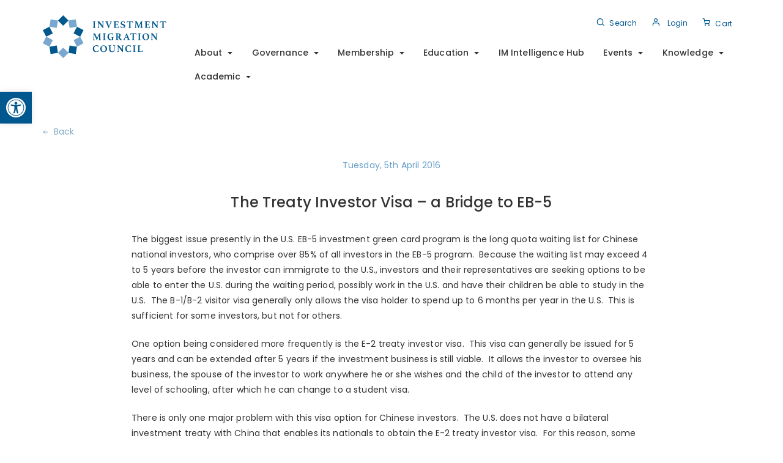

--- FILE ---
content_type: text/html; charset=utf-8
request_url: https://www.google.com/recaptcha/api2/anchor?ar=1&k=6Lc247IZAAAAAMQnElZ4LJgX_6F8EIT-2x8A7sxK&co=aHR0cHM6Ly9pbnZlc3RtZW50bWlncmF0aW9uLm9yZzo0NDM.&hl=en&v=PoyoqOPhxBO7pBk68S4YbpHZ&theme=light&size=normal&anchor-ms=20000&execute-ms=30000&cb=a6ncxgfgtles
body_size: 49375
content:
<!DOCTYPE HTML><html dir="ltr" lang="en"><head><meta http-equiv="Content-Type" content="text/html; charset=UTF-8">
<meta http-equiv="X-UA-Compatible" content="IE=edge">
<title>reCAPTCHA</title>
<style type="text/css">
/* cyrillic-ext */
@font-face {
  font-family: 'Roboto';
  font-style: normal;
  font-weight: 400;
  font-stretch: 100%;
  src: url(//fonts.gstatic.com/s/roboto/v48/KFO7CnqEu92Fr1ME7kSn66aGLdTylUAMa3GUBHMdazTgWw.woff2) format('woff2');
  unicode-range: U+0460-052F, U+1C80-1C8A, U+20B4, U+2DE0-2DFF, U+A640-A69F, U+FE2E-FE2F;
}
/* cyrillic */
@font-face {
  font-family: 'Roboto';
  font-style: normal;
  font-weight: 400;
  font-stretch: 100%;
  src: url(//fonts.gstatic.com/s/roboto/v48/KFO7CnqEu92Fr1ME7kSn66aGLdTylUAMa3iUBHMdazTgWw.woff2) format('woff2');
  unicode-range: U+0301, U+0400-045F, U+0490-0491, U+04B0-04B1, U+2116;
}
/* greek-ext */
@font-face {
  font-family: 'Roboto';
  font-style: normal;
  font-weight: 400;
  font-stretch: 100%;
  src: url(//fonts.gstatic.com/s/roboto/v48/KFO7CnqEu92Fr1ME7kSn66aGLdTylUAMa3CUBHMdazTgWw.woff2) format('woff2');
  unicode-range: U+1F00-1FFF;
}
/* greek */
@font-face {
  font-family: 'Roboto';
  font-style: normal;
  font-weight: 400;
  font-stretch: 100%;
  src: url(//fonts.gstatic.com/s/roboto/v48/KFO7CnqEu92Fr1ME7kSn66aGLdTylUAMa3-UBHMdazTgWw.woff2) format('woff2');
  unicode-range: U+0370-0377, U+037A-037F, U+0384-038A, U+038C, U+038E-03A1, U+03A3-03FF;
}
/* math */
@font-face {
  font-family: 'Roboto';
  font-style: normal;
  font-weight: 400;
  font-stretch: 100%;
  src: url(//fonts.gstatic.com/s/roboto/v48/KFO7CnqEu92Fr1ME7kSn66aGLdTylUAMawCUBHMdazTgWw.woff2) format('woff2');
  unicode-range: U+0302-0303, U+0305, U+0307-0308, U+0310, U+0312, U+0315, U+031A, U+0326-0327, U+032C, U+032F-0330, U+0332-0333, U+0338, U+033A, U+0346, U+034D, U+0391-03A1, U+03A3-03A9, U+03B1-03C9, U+03D1, U+03D5-03D6, U+03F0-03F1, U+03F4-03F5, U+2016-2017, U+2034-2038, U+203C, U+2040, U+2043, U+2047, U+2050, U+2057, U+205F, U+2070-2071, U+2074-208E, U+2090-209C, U+20D0-20DC, U+20E1, U+20E5-20EF, U+2100-2112, U+2114-2115, U+2117-2121, U+2123-214F, U+2190, U+2192, U+2194-21AE, U+21B0-21E5, U+21F1-21F2, U+21F4-2211, U+2213-2214, U+2216-22FF, U+2308-230B, U+2310, U+2319, U+231C-2321, U+2336-237A, U+237C, U+2395, U+239B-23B7, U+23D0, U+23DC-23E1, U+2474-2475, U+25AF, U+25B3, U+25B7, U+25BD, U+25C1, U+25CA, U+25CC, U+25FB, U+266D-266F, U+27C0-27FF, U+2900-2AFF, U+2B0E-2B11, U+2B30-2B4C, U+2BFE, U+3030, U+FF5B, U+FF5D, U+1D400-1D7FF, U+1EE00-1EEFF;
}
/* symbols */
@font-face {
  font-family: 'Roboto';
  font-style: normal;
  font-weight: 400;
  font-stretch: 100%;
  src: url(//fonts.gstatic.com/s/roboto/v48/KFO7CnqEu92Fr1ME7kSn66aGLdTylUAMaxKUBHMdazTgWw.woff2) format('woff2');
  unicode-range: U+0001-000C, U+000E-001F, U+007F-009F, U+20DD-20E0, U+20E2-20E4, U+2150-218F, U+2190, U+2192, U+2194-2199, U+21AF, U+21E6-21F0, U+21F3, U+2218-2219, U+2299, U+22C4-22C6, U+2300-243F, U+2440-244A, U+2460-24FF, U+25A0-27BF, U+2800-28FF, U+2921-2922, U+2981, U+29BF, U+29EB, U+2B00-2BFF, U+4DC0-4DFF, U+FFF9-FFFB, U+10140-1018E, U+10190-1019C, U+101A0, U+101D0-101FD, U+102E0-102FB, U+10E60-10E7E, U+1D2C0-1D2D3, U+1D2E0-1D37F, U+1F000-1F0FF, U+1F100-1F1AD, U+1F1E6-1F1FF, U+1F30D-1F30F, U+1F315, U+1F31C, U+1F31E, U+1F320-1F32C, U+1F336, U+1F378, U+1F37D, U+1F382, U+1F393-1F39F, U+1F3A7-1F3A8, U+1F3AC-1F3AF, U+1F3C2, U+1F3C4-1F3C6, U+1F3CA-1F3CE, U+1F3D4-1F3E0, U+1F3ED, U+1F3F1-1F3F3, U+1F3F5-1F3F7, U+1F408, U+1F415, U+1F41F, U+1F426, U+1F43F, U+1F441-1F442, U+1F444, U+1F446-1F449, U+1F44C-1F44E, U+1F453, U+1F46A, U+1F47D, U+1F4A3, U+1F4B0, U+1F4B3, U+1F4B9, U+1F4BB, U+1F4BF, U+1F4C8-1F4CB, U+1F4D6, U+1F4DA, U+1F4DF, U+1F4E3-1F4E6, U+1F4EA-1F4ED, U+1F4F7, U+1F4F9-1F4FB, U+1F4FD-1F4FE, U+1F503, U+1F507-1F50B, U+1F50D, U+1F512-1F513, U+1F53E-1F54A, U+1F54F-1F5FA, U+1F610, U+1F650-1F67F, U+1F687, U+1F68D, U+1F691, U+1F694, U+1F698, U+1F6AD, U+1F6B2, U+1F6B9-1F6BA, U+1F6BC, U+1F6C6-1F6CF, U+1F6D3-1F6D7, U+1F6E0-1F6EA, U+1F6F0-1F6F3, U+1F6F7-1F6FC, U+1F700-1F7FF, U+1F800-1F80B, U+1F810-1F847, U+1F850-1F859, U+1F860-1F887, U+1F890-1F8AD, U+1F8B0-1F8BB, U+1F8C0-1F8C1, U+1F900-1F90B, U+1F93B, U+1F946, U+1F984, U+1F996, U+1F9E9, U+1FA00-1FA6F, U+1FA70-1FA7C, U+1FA80-1FA89, U+1FA8F-1FAC6, U+1FACE-1FADC, U+1FADF-1FAE9, U+1FAF0-1FAF8, U+1FB00-1FBFF;
}
/* vietnamese */
@font-face {
  font-family: 'Roboto';
  font-style: normal;
  font-weight: 400;
  font-stretch: 100%;
  src: url(//fonts.gstatic.com/s/roboto/v48/KFO7CnqEu92Fr1ME7kSn66aGLdTylUAMa3OUBHMdazTgWw.woff2) format('woff2');
  unicode-range: U+0102-0103, U+0110-0111, U+0128-0129, U+0168-0169, U+01A0-01A1, U+01AF-01B0, U+0300-0301, U+0303-0304, U+0308-0309, U+0323, U+0329, U+1EA0-1EF9, U+20AB;
}
/* latin-ext */
@font-face {
  font-family: 'Roboto';
  font-style: normal;
  font-weight: 400;
  font-stretch: 100%;
  src: url(//fonts.gstatic.com/s/roboto/v48/KFO7CnqEu92Fr1ME7kSn66aGLdTylUAMa3KUBHMdazTgWw.woff2) format('woff2');
  unicode-range: U+0100-02BA, U+02BD-02C5, U+02C7-02CC, U+02CE-02D7, U+02DD-02FF, U+0304, U+0308, U+0329, U+1D00-1DBF, U+1E00-1E9F, U+1EF2-1EFF, U+2020, U+20A0-20AB, U+20AD-20C0, U+2113, U+2C60-2C7F, U+A720-A7FF;
}
/* latin */
@font-face {
  font-family: 'Roboto';
  font-style: normal;
  font-weight: 400;
  font-stretch: 100%;
  src: url(//fonts.gstatic.com/s/roboto/v48/KFO7CnqEu92Fr1ME7kSn66aGLdTylUAMa3yUBHMdazQ.woff2) format('woff2');
  unicode-range: U+0000-00FF, U+0131, U+0152-0153, U+02BB-02BC, U+02C6, U+02DA, U+02DC, U+0304, U+0308, U+0329, U+2000-206F, U+20AC, U+2122, U+2191, U+2193, U+2212, U+2215, U+FEFF, U+FFFD;
}
/* cyrillic-ext */
@font-face {
  font-family: 'Roboto';
  font-style: normal;
  font-weight: 500;
  font-stretch: 100%;
  src: url(//fonts.gstatic.com/s/roboto/v48/KFO7CnqEu92Fr1ME7kSn66aGLdTylUAMa3GUBHMdazTgWw.woff2) format('woff2');
  unicode-range: U+0460-052F, U+1C80-1C8A, U+20B4, U+2DE0-2DFF, U+A640-A69F, U+FE2E-FE2F;
}
/* cyrillic */
@font-face {
  font-family: 'Roboto';
  font-style: normal;
  font-weight: 500;
  font-stretch: 100%;
  src: url(//fonts.gstatic.com/s/roboto/v48/KFO7CnqEu92Fr1ME7kSn66aGLdTylUAMa3iUBHMdazTgWw.woff2) format('woff2');
  unicode-range: U+0301, U+0400-045F, U+0490-0491, U+04B0-04B1, U+2116;
}
/* greek-ext */
@font-face {
  font-family: 'Roboto';
  font-style: normal;
  font-weight: 500;
  font-stretch: 100%;
  src: url(//fonts.gstatic.com/s/roboto/v48/KFO7CnqEu92Fr1ME7kSn66aGLdTylUAMa3CUBHMdazTgWw.woff2) format('woff2');
  unicode-range: U+1F00-1FFF;
}
/* greek */
@font-face {
  font-family: 'Roboto';
  font-style: normal;
  font-weight: 500;
  font-stretch: 100%;
  src: url(//fonts.gstatic.com/s/roboto/v48/KFO7CnqEu92Fr1ME7kSn66aGLdTylUAMa3-UBHMdazTgWw.woff2) format('woff2');
  unicode-range: U+0370-0377, U+037A-037F, U+0384-038A, U+038C, U+038E-03A1, U+03A3-03FF;
}
/* math */
@font-face {
  font-family: 'Roboto';
  font-style: normal;
  font-weight: 500;
  font-stretch: 100%;
  src: url(//fonts.gstatic.com/s/roboto/v48/KFO7CnqEu92Fr1ME7kSn66aGLdTylUAMawCUBHMdazTgWw.woff2) format('woff2');
  unicode-range: U+0302-0303, U+0305, U+0307-0308, U+0310, U+0312, U+0315, U+031A, U+0326-0327, U+032C, U+032F-0330, U+0332-0333, U+0338, U+033A, U+0346, U+034D, U+0391-03A1, U+03A3-03A9, U+03B1-03C9, U+03D1, U+03D5-03D6, U+03F0-03F1, U+03F4-03F5, U+2016-2017, U+2034-2038, U+203C, U+2040, U+2043, U+2047, U+2050, U+2057, U+205F, U+2070-2071, U+2074-208E, U+2090-209C, U+20D0-20DC, U+20E1, U+20E5-20EF, U+2100-2112, U+2114-2115, U+2117-2121, U+2123-214F, U+2190, U+2192, U+2194-21AE, U+21B0-21E5, U+21F1-21F2, U+21F4-2211, U+2213-2214, U+2216-22FF, U+2308-230B, U+2310, U+2319, U+231C-2321, U+2336-237A, U+237C, U+2395, U+239B-23B7, U+23D0, U+23DC-23E1, U+2474-2475, U+25AF, U+25B3, U+25B7, U+25BD, U+25C1, U+25CA, U+25CC, U+25FB, U+266D-266F, U+27C0-27FF, U+2900-2AFF, U+2B0E-2B11, U+2B30-2B4C, U+2BFE, U+3030, U+FF5B, U+FF5D, U+1D400-1D7FF, U+1EE00-1EEFF;
}
/* symbols */
@font-face {
  font-family: 'Roboto';
  font-style: normal;
  font-weight: 500;
  font-stretch: 100%;
  src: url(//fonts.gstatic.com/s/roboto/v48/KFO7CnqEu92Fr1ME7kSn66aGLdTylUAMaxKUBHMdazTgWw.woff2) format('woff2');
  unicode-range: U+0001-000C, U+000E-001F, U+007F-009F, U+20DD-20E0, U+20E2-20E4, U+2150-218F, U+2190, U+2192, U+2194-2199, U+21AF, U+21E6-21F0, U+21F3, U+2218-2219, U+2299, U+22C4-22C6, U+2300-243F, U+2440-244A, U+2460-24FF, U+25A0-27BF, U+2800-28FF, U+2921-2922, U+2981, U+29BF, U+29EB, U+2B00-2BFF, U+4DC0-4DFF, U+FFF9-FFFB, U+10140-1018E, U+10190-1019C, U+101A0, U+101D0-101FD, U+102E0-102FB, U+10E60-10E7E, U+1D2C0-1D2D3, U+1D2E0-1D37F, U+1F000-1F0FF, U+1F100-1F1AD, U+1F1E6-1F1FF, U+1F30D-1F30F, U+1F315, U+1F31C, U+1F31E, U+1F320-1F32C, U+1F336, U+1F378, U+1F37D, U+1F382, U+1F393-1F39F, U+1F3A7-1F3A8, U+1F3AC-1F3AF, U+1F3C2, U+1F3C4-1F3C6, U+1F3CA-1F3CE, U+1F3D4-1F3E0, U+1F3ED, U+1F3F1-1F3F3, U+1F3F5-1F3F7, U+1F408, U+1F415, U+1F41F, U+1F426, U+1F43F, U+1F441-1F442, U+1F444, U+1F446-1F449, U+1F44C-1F44E, U+1F453, U+1F46A, U+1F47D, U+1F4A3, U+1F4B0, U+1F4B3, U+1F4B9, U+1F4BB, U+1F4BF, U+1F4C8-1F4CB, U+1F4D6, U+1F4DA, U+1F4DF, U+1F4E3-1F4E6, U+1F4EA-1F4ED, U+1F4F7, U+1F4F9-1F4FB, U+1F4FD-1F4FE, U+1F503, U+1F507-1F50B, U+1F50D, U+1F512-1F513, U+1F53E-1F54A, U+1F54F-1F5FA, U+1F610, U+1F650-1F67F, U+1F687, U+1F68D, U+1F691, U+1F694, U+1F698, U+1F6AD, U+1F6B2, U+1F6B9-1F6BA, U+1F6BC, U+1F6C6-1F6CF, U+1F6D3-1F6D7, U+1F6E0-1F6EA, U+1F6F0-1F6F3, U+1F6F7-1F6FC, U+1F700-1F7FF, U+1F800-1F80B, U+1F810-1F847, U+1F850-1F859, U+1F860-1F887, U+1F890-1F8AD, U+1F8B0-1F8BB, U+1F8C0-1F8C1, U+1F900-1F90B, U+1F93B, U+1F946, U+1F984, U+1F996, U+1F9E9, U+1FA00-1FA6F, U+1FA70-1FA7C, U+1FA80-1FA89, U+1FA8F-1FAC6, U+1FACE-1FADC, U+1FADF-1FAE9, U+1FAF0-1FAF8, U+1FB00-1FBFF;
}
/* vietnamese */
@font-face {
  font-family: 'Roboto';
  font-style: normal;
  font-weight: 500;
  font-stretch: 100%;
  src: url(//fonts.gstatic.com/s/roboto/v48/KFO7CnqEu92Fr1ME7kSn66aGLdTylUAMa3OUBHMdazTgWw.woff2) format('woff2');
  unicode-range: U+0102-0103, U+0110-0111, U+0128-0129, U+0168-0169, U+01A0-01A1, U+01AF-01B0, U+0300-0301, U+0303-0304, U+0308-0309, U+0323, U+0329, U+1EA0-1EF9, U+20AB;
}
/* latin-ext */
@font-face {
  font-family: 'Roboto';
  font-style: normal;
  font-weight: 500;
  font-stretch: 100%;
  src: url(//fonts.gstatic.com/s/roboto/v48/KFO7CnqEu92Fr1ME7kSn66aGLdTylUAMa3KUBHMdazTgWw.woff2) format('woff2');
  unicode-range: U+0100-02BA, U+02BD-02C5, U+02C7-02CC, U+02CE-02D7, U+02DD-02FF, U+0304, U+0308, U+0329, U+1D00-1DBF, U+1E00-1E9F, U+1EF2-1EFF, U+2020, U+20A0-20AB, U+20AD-20C0, U+2113, U+2C60-2C7F, U+A720-A7FF;
}
/* latin */
@font-face {
  font-family: 'Roboto';
  font-style: normal;
  font-weight: 500;
  font-stretch: 100%;
  src: url(//fonts.gstatic.com/s/roboto/v48/KFO7CnqEu92Fr1ME7kSn66aGLdTylUAMa3yUBHMdazQ.woff2) format('woff2');
  unicode-range: U+0000-00FF, U+0131, U+0152-0153, U+02BB-02BC, U+02C6, U+02DA, U+02DC, U+0304, U+0308, U+0329, U+2000-206F, U+20AC, U+2122, U+2191, U+2193, U+2212, U+2215, U+FEFF, U+FFFD;
}
/* cyrillic-ext */
@font-face {
  font-family: 'Roboto';
  font-style: normal;
  font-weight: 900;
  font-stretch: 100%;
  src: url(//fonts.gstatic.com/s/roboto/v48/KFO7CnqEu92Fr1ME7kSn66aGLdTylUAMa3GUBHMdazTgWw.woff2) format('woff2');
  unicode-range: U+0460-052F, U+1C80-1C8A, U+20B4, U+2DE0-2DFF, U+A640-A69F, U+FE2E-FE2F;
}
/* cyrillic */
@font-face {
  font-family: 'Roboto';
  font-style: normal;
  font-weight: 900;
  font-stretch: 100%;
  src: url(//fonts.gstatic.com/s/roboto/v48/KFO7CnqEu92Fr1ME7kSn66aGLdTylUAMa3iUBHMdazTgWw.woff2) format('woff2');
  unicode-range: U+0301, U+0400-045F, U+0490-0491, U+04B0-04B1, U+2116;
}
/* greek-ext */
@font-face {
  font-family: 'Roboto';
  font-style: normal;
  font-weight: 900;
  font-stretch: 100%;
  src: url(//fonts.gstatic.com/s/roboto/v48/KFO7CnqEu92Fr1ME7kSn66aGLdTylUAMa3CUBHMdazTgWw.woff2) format('woff2');
  unicode-range: U+1F00-1FFF;
}
/* greek */
@font-face {
  font-family: 'Roboto';
  font-style: normal;
  font-weight: 900;
  font-stretch: 100%;
  src: url(//fonts.gstatic.com/s/roboto/v48/KFO7CnqEu92Fr1ME7kSn66aGLdTylUAMa3-UBHMdazTgWw.woff2) format('woff2');
  unicode-range: U+0370-0377, U+037A-037F, U+0384-038A, U+038C, U+038E-03A1, U+03A3-03FF;
}
/* math */
@font-face {
  font-family: 'Roboto';
  font-style: normal;
  font-weight: 900;
  font-stretch: 100%;
  src: url(//fonts.gstatic.com/s/roboto/v48/KFO7CnqEu92Fr1ME7kSn66aGLdTylUAMawCUBHMdazTgWw.woff2) format('woff2');
  unicode-range: U+0302-0303, U+0305, U+0307-0308, U+0310, U+0312, U+0315, U+031A, U+0326-0327, U+032C, U+032F-0330, U+0332-0333, U+0338, U+033A, U+0346, U+034D, U+0391-03A1, U+03A3-03A9, U+03B1-03C9, U+03D1, U+03D5-03D6, U+03F0-03F1, U+03F4-03F5, U+2016-2017, U+2034-2038, U+203C, U+2040, U+2043, U+2047, U+2050, U+2057, U+205F, U+2070-2071, U+2074-208E, U+2090-209C, U+20D0-20DC, U+20E1, U+20E5-20EF, U+2100-2112, U+2114-2115, U+2117-2121, U+2123-214F, U+2190, U+2192, U+2194-21AE, U+21B0-21E5, U+21F1-21F2, U+21F4-2211, U+2213-2214, U+2216-22FF, U+2308-230B, U+2310, U+2319, U+231C-2321, U+2336-237A, U+237C, U+2395, U+239B-23B7, U+23D0, U+23DC-23E1, U+2474-2475, U+25AF, U+25B3, U+25B7, U+25BD, U+25C1, U+25CA, U+25CC, U+25FB, U+266D-266F, U+27C0-27FF, U+2900-2AFF, U+2B0E-2B11, U+2B30-2B4C, U+2BFE, U+3030, U+FF5B, U+FF5D, U+1D400-1D7FF, U+1EE00-1EEFF;
}
/* symbols */
@font-face {
  font-family: 'Roboto';
  font-style: normal;
  font-weight: 900;
  font-stretch: 100%;
  src: url(//fonts.gstatic.com/s/roboto/v48/KFO7CnqEu92Fr1ME7kSn66aGLdTylUAMaxKUBHMdazTgWw.woff2) format('woff2');
  unicode-range: U+0001-000C, U+000E-001F, U+007F-009F, U+20DD-20E0, U+20E2-20E4, U+2150-218F, U+2190, U+2192, U+2194-2199, U+21AF, U+21E6-21F0, U+21F3, U+2218-2219, U+2299, U+22C4-22C6, U+2300-243F, U+2440-244A, U+2460-24FF, U+25A0-27BF, U+2800-28FF, U+2921-2922, U+2981, U+29BF, U+29EB, U+2B00-2BFF, U+4DC0-4DFF, U+FFF9-FFFB, U+10140-1018E, U+10190-1019C, U+101A0, U+101D0-101FD, U+102E0-102FB, U+10E60-10E7E, U+1D2C0-1D2D3, U+1D2E0-1D37F, U+1F000-1F0FF, U+1F100-1F1AD, U+1F1E6-1F1FF, U+1F30D-1F30F, U+1F315, U+1F31C, U+1F31E, U+1F320-1F32C, U+1F336, U+1F378, U+1F37D, U+1F382, U+1F393-1F39F, U+1F3A7-1F3A8, U+1F3AC-1F3AF, U+1F3C2, U+1F3C4-1F3C6, U+1F3CA-1F3CE, U+1F3D4-1F3E0, U+1F3ED, U+1F3F1-1F3F3, U+1F3F5-1F3F7, U+1F408, U+1F415, U+1F41F, U+1F426, U+1F43F, U+1F441-1F442, U+1F444, U+1F446-1F449, U+1F44C-1F44E, U+1F453, U+1F46A, U+1F47D, U+1F4A3, U+1F4B0, U+1F4B3, U+1F4B9, U+1F4BB, U+1F4BF, U+1F4C8-1F4CB, U+1F4D6, U+1F4DA, U+1F4DF, U+1F4E3-1F4E6, U+1F4EA-1F4ED, U+1F4F7, U+1F4F9-1F4FB, U+1F4FD-1F4FE, U+1F503, U+1F507-1F50B, U+1F50D, U+1F512-1F513, U+1F53E-1F54A, U+1F54F-1F5FA, U+1F610, U+1F650-1F67F, U+1F687, U+1F68D, U+1F691, U+1F694, U+1F698, U+1F6AD, U+1F6B2, U+1F6B9-1F6BA, U+1F6BC, U+1F6C6-1F6CF, U+1F6D3-1F6D7, U+1F6E0-1F6EA, U+1F6F0-1F6F3, U+1F6F7-1F6FC, U+1F700-1F7FF, U+1F800-1F80B, U+1F810-1F847, U+1F850-1F859, U+1F860-1F887, U+1F890-1F8AD, U+1F8B0-1F8BB, U+1F8C0-1F8C1, U+1F900-1F90B, U+1F93B, U+1F946, U+1F984, U+1F996, U+1F9E9, U+1FA00-1FA6F, U+1FA70-1FA7C, U+1FA80-1FA89, U+1FA8F-1FAC6, U+1FACE-1FADC, U+1FADF-1FAE9, U+1FAF0-1FAF8, U+1FB00-1FBFF;
}
/* vietnamese */
@font-face {
  font-family: 'Roboto';
  font-style: normal;
  font-weight: 900;
  font-stretch: 100%;
  src: url(//fonts.gstatic.com/s/roboto/v48/KFO7CnqEu92Fr1ME7kSn66aGLdTylUAMa3OUBHMdazTgWw.woff2) format('woff2');
  unicode-range: U+0102-0103, U+0110-0111, U+0128-0129, U+0168-0169, U+01A0-01A1, U+01AF-01B0, U+0300-0301, U+0303-0304, U+0308-0309, U+0323, U+0329, U+1EA0-1EF9, U+20AB;
}
/* latin-ext */
@font-face {
  font-family: 'Roboto';
  font-style: normal;
  font-weight: 900;
  font-stretch: 100%;
  src: url(//fonts.gstatic.com/s/roboto/v48/KFO7CnqEu92Fr1ME7kSn66aGLdTylUAMa3KUBHMdazTgWw.woff2) format('woff2');
  unicode-range: U+0100-02BA, U+02BD-02C5, U+02C7-02CC, U+02CE-02D7, U+02DD-02FF, U+0304, U+0308, U+0329, U+1D00-1DBF, U+1E00-1E9F, U+1EF2-1EFF, U+2020, U+20A0-20AB, U+20AD-20C0, U+2113, U+2C60-2C7F, U+A720-A7FF;
}
/* latin */
@font-face {
  font-family: 'Roboto';
  font-style: normal;
  font-weight: 900;
  font-stretch: 100%;
  src: url(//fonts.gstatic.com/s/roboto/v48/KFO7CnqEu92Fr1ME7kSn66aGLdTylUAMa3yUBHMdazQ.woff2) format('woff2');
  unicode-range: U+0000-00FF, U+0131, U+0152-0153, U+02BB-02BC, U+02C6, U+02DA, U+02DC, U+0304, U+0308, U+0329, U+2000-206F, U+20AC, U+2122, U+2191, U+2193, U+2212, U+2215, U+FEFF, U+FFFD;
}

</style>
<link rel="stylesheet" type="text/css" href="https://www.gstatic.com/recaptcha/releases/PoyoqOPhxBO7pBk68S4YbpHZ/styles__ltr.css">
<script nonce="ztAOCY8l0OKsfYpdpFRcYA" type="text/javascript">window['__recaptcha_api'] = 'https://www.google.com/recaptcha/api2/';</script>
<script type="text/javascript" src="https://www.gstatic.com/recaptcha/releases/PoyoqOPhxBO7pBk68S4YbpHZ/recaptcha__en.js" nonce="ztAOCY8l0OKsfYpdpFRcYA">
      
    </script></head>
<body><div id="rc-anchor-alert" class="rc-anchor-alert"></div>
<input type="hidden" id="recaptcha-token" value="[base64]">
<script type="text/javascript" nonce="ztAOCY8l0OKsfYpdpFRcYA">
      recaptcha.anchor.Main.init("[\x22ainput\x22,[\x22bgdata\x22,\x22\x22,\[base64]/[base64]/[base64]/[base64]/[base64]/UltsKytdPUU6KEU8MjA0OD9SW2wrK109RT4+NnwxOTI6KChFJjY0NTEyKT09NTUyOTYmJk0rMTxjLmxlbmd0aCYmKGMuY2hhckNvZGVBdChNKzEpJjY0NTEyKT09NTYzMjA/[base64]/[base64]/[base64]/[base64]/[base64]/[base64]/[base64]\x22,\[base64]\\u003d\\u003d\x22,\x22w4/ChhXDuFIXMsO/wqhpVsO/w6HDpMKpwqtWO30DwrLChMOWbjBmVjHCsC4fY8OmS8KcKVVpw7rDszjDqcK4fcOVSsKnNcOpSsKMJ8OUwodJwpxYMADDgCczKGnDsSvDvgEDwp8uAQ59RTU3HxfCvsK2UMOPCsK/w7bDoS/CghzDrMOKwozDrWxEw6nCgcO7w4Q7JMKeZsOqwo/CoDzCnR7DhD87TsK1YHfDpw5/PMKIw6kSw4lIecK6agggw5rCoAF1bz03w4PDhsKgDy/ChsOtwpbDi8OMw7E3G1ZGwoLCvMKyw71OP8KDw6/DqcKEJ8KGw5jCocK2wpLColU+DcKswoZRw5hqIsKrwrzCmcKWPwzCo8OXXADCqsKzDBPCv8KgwqXCl1zDpBXCjsOjwp1Kw63Cp8OqJ1zDgSrCv1/DksOpwq3DtRfDsmMow4okLMOET8Oiw6jDhhHDuBDDhTjDih9IFkUDwoYIwpvClTgKXsOnCMOzw5VDWg8Swr4ldmbDiwrDgcOJw6rDtcKDwrQEwoV0w4pfUsOXwrYnwqXDosKdw5Iiw4/CpcKXYMO5b8OtJcO6KjkqwogHw7V0LcOBwostTBvDjMK3FMKOaTPCv8O8wpzDhCDCrcK4w54pwoo0wrs4w4bCsxgRPsKpfX1iDsKPw7xqESsVwoPCizPCoyVBw5rDmlfDvWjCqFNVw40BwrzDs0J/Nm7Dmm3CgcK5w4lhw6NlO8Kew5TDl0LDv8ONwo9/[base64]/ChsK3P1gKwonCp8KCA8KKd8KqwonCssOaw4pic2sweMOYRRtLL0Qjw4HCisKreG9DVnNDG8K9wpxEw7l8w5YWwpw/w6PCjlAqBcO6w6QdVMOcwq/DmAITw5XDl3jCicK2d0rCusOAVTgWw65uw51Fw7BaV8KXf8OnK2bClcO5H8KtdTIVZcORwrY5w49xL8OsQHopwpXCtWwyCcKDPEvDmkfDsMKdw7nCsWldbMKTNcK9KCvDvcOSPRvChcObX2HCj8KNSVTDiMKcKyPClhfDlzTCnQvDnUjDliEhwoPCssO/[base64]/DcK3LzUiw4pFDsOwf1RTw4vDmMKae3LCssKTN0t9ZMKkSsOgNkfDhHIVw5tcCl7DoigtL03CjsK4CMOrwp/DpREvwosdw5gkwonDkQszwqzDiMOJw5VTwqXDhcK/w58bZsOywpnCqDsXO8KyHsOOKTg8w79xfjnDvsKWQMKaw58WcMKwCk/DuXjCncKOwpHCs8KVwpFOD8K/[base64]/AQHDkcOkwpgpGcO3QMK8w6UvIMOKGRU4SC3CusOOY8OAZ8OvD1EEdMO5KMOHShFebx7DtsK3wodFZsKWGncZEmlXw7HCo8O3UmLDnS/Dsw7DnybCpMKkwok2c8Ohwp/CjxbDh8OsQwzDul8cYjhNV8O4ecKMQzbDhzhcw5MsNjfDqcKfw73CkcO+CwUCw4TDvV4RVQvCq8OgwoDCrsOEw5vCmcKAw77DhMOZwqpRdE3CpMKWLkstCMOjwpIxw6DDmsOOw6/DpkbDk8KDwrHCs8KKwpwAecOfFHHDlsKZIsKsWcKEw4TDvxAXwoRVwod0DMKjCw3DpcORw7/CslfDucOTw4HCjsOUFTAkw7XCo8KJwpzDg2Z9w4RXbsKUw4ILO8OJwqZ/wqJVf0VUW3DDsD9FRmVUw4VCwrHDu8OqwqXDuBBTwrdxwrtXHn8ww4jDvMOnXsKVccKNc8KyWmQDwoZWw6/DhR3DsXnCr00UeMKEw6RRMsOcwrZSwobDhGnDiEkDwqbDs8Kbw7zCqsO8JcOhwoLDqMK/[base64]/CpMKncsOAacKNwqbDssKuEEohw7DDo1dXNcKHwpQJQgbDoTstw7plC0ldw7zCrktUwoXDkMOoacKDwpjCtDTDk3ALw47DrglWSxR2M3/DphBTCMOMfivDi8K6wpkLZAljw64PwookVU3CrsKUD2ARTDIUwo/[base64]/Dt0zChMOMFxXCpsKJccKdXMKCbjvCisK/worCrcKpAyfCkWPDrWcpw4LCpsK9wobCm8K/woBDQwDCpMK/[base64]/DhHhkw4h9SAEGw5xnw7M2woExB8OsZD/DkMOEfiTDplbCnAnDlcKRTHsTw7rCkcOOSwrDusKCQcKwwrcXbsKHwr03WXdMWRIZw5HCuMOpTcKRw6LDicOhQcOEwrFoacO0U0TCu2DDozfCgcKQwo/CpCcUwo1BGMKfM8O6GcKZEMOBVjTDgcO1w5Y7LDLDnAd5w6rCqyl8wqpPTVF1w5ggw7VGw5jCnsKjfsKETTYVw544EcKAwoDChsK8WCLDsD5NwrwEwpzDmsOnKC/Dl8K9SgXCs8KSwp3DtsOrw5PCn8KcXsOoNkHDj8K/JMKRwq1lZjHDlcOswpUbKMKvwprChihNfMK9fMK+w6LDscK3VSvDsMKHOsKuwrLDoBbCukTDqcOQMV0Dw6HDvMKMYCsOwpxjwpUNTcOmwpZ5b8K/woXDvmjCpSATQsKcw4PCoHxRw5/CsXx9w5UPwrMCw6QsdX7DmQbDgnfDtcOwOMKqP8KswpzCsMKrwrppwoHDq8KzSsO1woJXwoRZC2w9GjYCwpjCncK6Cj7Dv8KmBsOzEMKsCSzCicOFwrvCtEwYfX7Dl8KyZcKPwr4qU23DmFxkw4XDoDXCrWTChMObTsOVVF/[base64]/w7x3w68fwobCmE9Iw5rCmcODMF8Mw6Mbwo52wpI0w4wHA8K/wrnCpj9VGcKTfMOow4/[base64]/[base64]/[base64]/Ds0bDt8KRbUDDnjhLMsKpwrXCr37DlMKxw4RcBxvCmMOSw5nDqFYIwqXDh0LDn8K7w6LCvnbCh2fCh8KYwoxABcOKQ8Orw4Y7b2jCs3ERe8O0wrQNwqfDpFXDiF/[base64]/ZH7Dm8Obw5pQa8OhwoPDqBR7LMOfwrbDlRZbwoBPVsOaGjHCojbCv8OJw4d6w4/CosO5w7jDu8KyWkjDosKowowWMMO9w63DmFEpwp0lLjs4wrYaw5nCn8KoLhZlw7hEw7fCnsKSX8KFw7pEw6EaEMKtwroowrHDnD9/[base64]/Drxs+UsOZwqDDtFfDpMOdwoVFwpBELWZwJXxYw7XCgsKJwrofH2XDgxDDnsO3w5/[base64]/[base64]/CnzXDgV7DssKOVsO1YyYRFcOxw4hfTcK/FMOowr4zPsKUwoXDo8KHwo0IfF0cVlkmwrDDrAIDHMKFT3LDicOGZ0nDii/Cg8OKw5EJw4LDosOUwoEpccK1w4cGwqHCuGTCm8OYwosKb8O4bQXDo8OqSxhuwpFLWDPClsKVw67DisKIwqgHfMKeFg0Qw4wHwpp1w7jDp0IZYsOVwo/DosOlw4fCiMKewozDqgJOw7zCjcORwqpJA8Kjw49Vw5TDrD/Cu8Kxwo7DrlsVw7Rfwo3DoxTCqsKAwqJ8ZMOWwqHDocO/WyzCi1tnwpTCv3NzbcOYwogyF0TDrMKxbnjCqMOWa8KZMcOqPcK0Y1bCnsO5wo7Cs8KQw5zCqQB/w6lqw7FLwoNER8O1w6QhJHTDksODd2PCvhY6JhphQwrDusOWw4fCh8O6wqnCgF7DhAlNbjbCm0wrTsK3w4TDjMKewqPDocOIWsODYzDCgsKlw5RdwpBEBcOxScKYXMKkwrkbEwFTN8K9WsOpwpvCiWpRFUDDuMOCHyxmRcKjVcKGEgR9FMOZwr0Kw7YVGFnCizAfwr/DuilgbzFdw4vDj8KlwpBVN1DDvcOhwrY+Sw0Jw5UVw5dfHsKLYyjCqcKKwo7Djhp8E8O2wpd7wqs/QcOMKcO+wrQ7GyQ5QcKnwobCnXfDnwwHw5B2w67CosOBw65kHxTDo3dawpEhwpnDn8O7aB1sw67CgDI5W1wow4fCncKgbcOSwpXDk8O6wqnCrMK4woIiw4ZlNx8kTcKrwpXColY/w7nCt8K4WcKUwpnDjcKSwqHDvMOVwovDp8K3wofCqhjDizPCg8KTwoRaIMOwwpsbYVPDuzMuMD7DkcOHbsK0S8Osw7zDjRBleMKzHFXDmcKoRcOhwq9uw55dwqthOMK+wodSKcOJex1ywphew5XDvDXDhW48DV7Ci2nDkwJMwqw/wpbCljw6w6vDncK6woF4ExrDgkXDtcKqD33DjcO/woY4HcOuwrjDiBkXw5MCw6TCvcOPw6hdw7hxD3PCmBgMw5FywpbDlcOeGE3CrGtfFnjCuMKpwrcfw7fDmCzDisO1w7/Cr8KYPBgTw7dAw6IkM8K9Q8Kww6XDvcO6woHCg8KLw71CelHClGpLNzNDw6R6LcKrw5B9wpVhwofDlMKBasOKJjPCh3TDnFvCocO2fnJOw57CscO4cGjDsFU8wpnCq8Kow5zDiEtUwpJrBEnCqcK/w4Rbw6VfwpUgw73CqB3Dm8O4egvDtXAFOjHDjsO0w7nDm8KXaExMw4XDrcO3wphFw64dwop7ByLDomnDg8KRw6jDosKBwqsdwrLCnBjCr1Fnw5PCosKnbx1aw6YWw4TCqUAyK8OlF8OWCsO9UsK1w6bDhHrCt8Kww4/DlUhPasOlL8OXI0HDrDRgY8K/dsKzwoLDj39aRgTDpcKIwoTDgMKDwqsWHCbDij3CgV0iAlVrwo1zGMOvw7PDtsK5woPCrMOpw5vCrMKbM8K7w4QvB8K6DBkCSW3CrcOhw4E6wpokwpMyJcOAw5zDijdqwosIQ3d7wphMwpVOJcODTMOhw4PCl8Otw4NWw5bCrsOewq/DvMO7FCzDmiHDnBIxXmh5ImnCkcONOsKwfsKKEMOIbcOpI8OYM8O1w7TDlCpyTsOAcz4fw4LDg0TCisONwpXDoSfDmwR6w4kdwoHCkn8owqbDpcKnwrnDpUzDn1TDk2HCk1NBwqzCrEoNaMK1WQ/Cl8OhWcKZw5nCsxguUcKJPkjChWXCvhA9w780w67CqwPDtm3Dql7CukgiV8OUAsOcOMOHW3/DrMO8wrZHw4DDlMOewp/[base64]/DqmfCr8ODwqbChAPCn8KSGCnCq8KCw5DCkMKXw5PCv8Kcwo1lwoMWwq5SYj8PwoU1wpktwrnDuC3CjmJNOCNiwpvDlitsw6nDrsOMw5nDtR46FMK3w5QFw5XCicOYXMO3aCPCujzDpk7CtzApw5IewrvDtCUccsOQc8KDWsKcw6JZF3FPLT/Dk8OyZU52wobClGDCmETCicO6HMKww6stwpkawqktw57DlgHDmTgpQBw3GXDCmzPCowbDg303LMOfwrUsw6HDvFPDlsKOwoHCt8OpeUrCrsKrwoUKwpLCg8KiwrcGVcKUQcO4wrzCucOVwpVjwoomJsKqw7/[base64]/Cl23DicKRLFgvFWEMwpYJwrLDpUjCkV8mwpx3SnjDnMKzNMONU8KIw6PDscK1woPCjCHDp2ESw7LDocKXwr5AQsK7Lk7CssOXSxrDlTpWw4x4wpcEJ1TCkFl8w6rCsMKXwr0fw684wqnCjVRqA8K2w44kw4Fwwrk+MgbChF/CsAlqw7jCmsKCw6rCuGMuwrNxOCfCkA/Cj8KofMO2w5nDvgTCusOMwr0+wrIcwpgzJ2jCjG0oAMOpwpMtYm/DgsOlwoBaw6N/FMO2d8O+JRFNw7V9w4lewr0RwopmwpImwrrCr8KkK8OEZsOdwrRPTMKsY8KYw6oiwpbCu8O4woXDtErDtcO+RgwaLcOpwrPDo8KCBMOKwpDDjBluw55Tw7QMwp/CpkzDrcKVNsOGHsOgLsOIQcOlSMKlw6XCgS7DscKDw47CqRfCr27CpGDDgyrCpMOXwoldScO5b8K+fcKYwpdfwrxmwoMawptwwocIw5kEFlwfF8OewrlMw4XCtR5tBCocwrLCv2gHwrYgw4IBw6bCsMOSw57DjB5fwpJMIsOpPsKlasKsXsO/T0vDl1Fedi8Pw7jCjsKzacOoJwrDiMO0HcO2w6puw4PClnbCjcONwoDCtw/CgsK1wqPDmHzCjjXCkcOww4/CnMKtGsOkScOZw5ZbEsKqwq8yw6rCl8KQXsOlwqzDrH0swqrDpy5Qw6VXwqTCoC4BwrbDqcObw4xSE8KcUcOnBTTCjRAIZl4MR8OER8Kzw6YnHE7DjyHCvnbDu8K5wp/DlgYAwpnDtXbCmiDCt8K6TMOmc8Ktwq/[base64]/[base64]/CkcKtwqN6wq7Ci8K/w6HDksKPw5MCwrbCqxR8w4zChMK4w4DClsO3w6vDlwkIw4RSwpDDkMOHwr/DhFrCtMO8wqlKMgwkBAnDrCkQdzXDk0TDh1F+KMOBwo/DnzHCqkNEY8KEwppBU8OeQzzDr8KfwodTcsOBDkrDssO9wpnDusKPwrzCgS3Dmw5HVFILwqPDicK5DMKrRRNVJcK/wrdbw77Cr8KMwp3DiMK+wpbDqsKcDkPDnAYAwq9Sw4HDmcKcQj7CoCERwocpw4LDiMOJw6fCg3sbwo/CilEBw7tqTXzDo8Ktw6/CocO/Fh4WfjdVwqDCv8K7MH7DngoPw6fCi3EGwo3Dn8O/bEzCnkDCn1/CrH3CocKuYcOTwrI6L8O4SsO5w7xLT8Omwpo5FcOgw4IkWwDDgsOrJ8OVw78MwpReEsK6wpHDusO9wpjCg8OlYx5VWnFcwqA0WE/Ct01kw57CgU8IcnnDq8KNHhMBFHfDvsOqwrUfw5rDhUjDnXrDsRLCssOAXjwkZFEBaG8YeMKDw6d/KVQQZMOjYMOQEMODw5ceA04hEndqwoLCncOkYFY0PBXDisO6w4IHw7PDsiR/w74bdjs6XcKMwpgIOsKpIXpvwoTDqsKaw6g+w5sHw6ojX8K0w5DCtMObOMKvd2JSwqjCtsOzw4jDtWbDhw7Dk8KDTsOKak4Ew4/Cn8Klwq4rGFUywrfDgVPCp8KiXsKXwqdIXhHDlSTCr2Rmwqh3KA5Kw59Vw6TDncKbJGvCt3jCsMOCZUfDmCHDoMO5woV5wo3DkMOpK37Do0g2MT/[base64]/CghM3TgEiwqZ0w57DlMOUwqrDhcOGwr/DrmbCtcKaw6IWw6Erw4coOsKNw7DCm27CkCPCtRdkLcK8C8KqCDIVw4EUasOkwosswoRMW8OFw4tDw49JUsOFw6NiIsO5H8Orw6RJwpkSCsOww4VPVhZyU395w4s/[base64]/VsOSwq3Dvm58HlDCtsKlwpXDicOWCyMCCsK8QG5owpMLwrXDvcO4wqPDtFXCjwgnwoRqMMKUKMK3RcKvwpZnw4rDu0IYw59uw5jCoMKZw6YQw6J/[base64]/[base64]/Cg8OUwqhzc8KwNH1qD8KQw7ZGw4zDhsK9wpnCuRAaQcO5w6fDmcKbwoBHwqdreMOldQ/Dj3zDj8KVwrPClcK5w4xxwr3Du3/CkgzCpMKHw5hOamFYdXHClU7CsF7CqcKvwoLDg8OHB8Oud8O1wrciKcKuwqNIw6BAwphZwphkKsO8w5nCvBLCm8KdMnYXP8OFwoPDuyMPwqxgTcKuB8OnZG/[base64]/[base64]/DqH94w7weBsKrw6zDqcOcw49faMOtw4jCpXLCjWlQf3QBwqVTAmHCo8Kvw4FmChp+L3Mvwp1kw7Y+P8O3BBNQw6EIw4czBjLDssO8w4JkwoHDghxWQMOdOns+ZcK7w6XDpMO4fsKbPcOMacKYw58tQ3h8woRoIU/CkUTCjcKvw4FgwoRvwp15ORTCpMO+VQA9w4nCh8Kywp11wozDkMKQwopPaxgew4Q6w7bCtsKnTsKfw7JTScKUwrkXDcOKwphvOAPCsn3CiRjDiMKMecO/w5HDgRJHwpQMw7Ufw4wfw78SwodgwrMvw6/DtgbCnGXCkjTCiwdowpVjGsKVwqJHAABvJ2ocwpRrwoQlwo/CqBdGYMK5L8KtUcODwr/Dkz57S8OQwq3CuMOhw4zCmcKPw7vDgVNmwqsXSQDCusK/w4xlU8K7aUxqw6wNMMO8wrfCpm4Rwp3Cj0zDssOjwq4wODHDhMK/wpx+Yg7DlsOWLsKQVcOJw78sw7J5CwDDmsO5CsK0P8O0EDrDrU8Yw7/Cr8O8O1zCrmjCrgNCw6nCtAseAsOCA8OIw7zCsgAiwo/[base64]/[base64]/[base64]/UEjDhXnDjsKsFMOfwq4Gw7TCksOWw6rCusKqJ0rDiMOGAV7DtMKow6LCisK6B0rCkcKpfcKBwoMqwoLCscKmShfChEN9QsK7wq7CoQ7Cm1xEL17CsMORT0XCuifCksOHOXQlMFPCpkHDiMKNIB3DmQ/DgcOIesOjw508w5bDjcOzwrVew73CtS9mwoDCpTTChETDv8KQw68PdCbClcKHw4TCnD/Dn8O8E8OjwpxLOcOONjLCtMK0wrTCr2DDp29MwqdNKnQiSEcIwoU6wrXDrlBuM8Okw5JcKcOhw6nDjMOWw6LDtSdNwqQJwrMAw6lJbzvDnXQ8CsKEwqnDrDzDthp7C2HCs8ObFMOowpTDpSfDs3xEw6JOwqnCshnCqzDCu8OwTcO2woQFfV/Ci8OCSsKcdMKZAsO+TsO4TMKfw7/CpwQrw41gJHgTwo5Lw4A9NV8EC8KMK8Ouw5XDmsKvcGnCvCprWz/DizTCo23CpMKiTMKGWWHDvw5GY8Kxw4rDm8KTw545TFdJw4oBXWDDmDNhwppYw7d4wr3CsnjDo8O8woPDllvDhHZKw5TDrcK7YcKzM1XDvMKfw5gow6rCoTEQDsKVW8K1w4wXw544w6QpAcKhF2Q/[base64]/w641F8OkI3nCum50bz3DjcOFUsK5fHxMVSTDocKMEF7CsiHChD/DkTsQwprDkMKyYcO+w53CgsKzw4/DoxcmwobDrnXDpxTDm157w5p6wq/DgMO3w7fCqMONRMKOw6nCgcOkwrzDuW9/aA/ClsK8RMORw5xddH58wqlDFWjDo8OGw6/Dk8OzP1TCuBbDhmzCgsK9wrhbbAXDlMKWw5AGw6LCkBwINcO+w58+CEDDqlJcw6zCjcOjasORacKlw7ZCS8Ouw5rCtMOhwrhzMcOMw5LDhFt/HcKaw6PCjFDCuMOVX0tOfsO8dsK+w5QoH8KKwoY0UHQmw7MAwoclw6PCkAbDsMKqD3Qowo0aw7Iaw5hFw6ZGGMKbS8K/FcKBwo0gw48cwpbDu0dew5Zuw5DCmCPDnyMBeUhrw4EnbcKNwqbCv8K5wovCv8K+wrYbwopswpQuw6I5w4nDk1nCncKWGMKGZHQ9asKvwpRBWsOoNVhHY8OWZDTCihE6wph/VMOzJknDojHDs8KAQsO5w5/[base64]/Cp8KCw4bDs1Y1PMONwqfDtnLCnnV9OcKXMkXDg8KVaRPCrCnCm8KlEMO+w7dgETrCvgfCpzUbwpDDmFnDsMOKw6gOHR5dSkZodgZJHMOBw5srUULDi8OFw7nDo8Ohw47DukPDjMKPw7XDrMO0w78mMXLCvUc7w5LDt8O0L8Okw6TDgBXCqkU/[base64]/f8Klwo3ClcKLw7DDpcOew6wqwr8vw7bDosKbBcKuwr7DnklCYGDChcOcw6Ryw5kewroVwq3CkBEQWQdPXGp1aMOEFMOuU8KvwqbCi8KpasKBw494wq4kw6g+JVjCsk0BDDbCtDnDrsKWw7jDgS56esORwrrDiMKaYcK0w47CgmQ7w7XCoz4Uw5t0McK/LlvCrnoWG8OTCMKsLsKuw5kwwoMzUMOswr/[base64]/DpcOEHsOUw70rw48SKy15ZcKOZsKFw4TDhcKtacKhwrASwojDmSbDtsO6w4zDgmMbw6ZGw5TDqsKuM2sMBcKeGMKLWcOkwrslw5suLz3Dvnc7U8Kow50Uwp7DrhjCig/DuSnCjcObwpPCi8OPaQw8SMOOw63DtsOmw5HCosK1KWHCnk/DosOxf8Ocw5h+wr7Cm8Kbwo5Gw7dQeCsRw6zCk8ONUcOTw4JdwofCjlLCoS7CksK6w4fDosOYRsK8wr0VwrfCr8Kiwr9vwofDvjPDohHDpFo7wrbCnEzCiD0ocMKOQ8Olw7J4w7/DvcOsYMKSCXdzWcO9w4rDisO4w5zDlcKuw43Co8OKE8KZGjfCuBPDuMOdwovCkcODw7jCssKWNcOew4sMQEdydnzDjsOxasOWwr5UwqUmwqHDscONw5lQwqjCmsKAbMO+woNcwrVtBsOOXB7Cp0HCvn5Nw6LCo8KXDznCrWsSdELCscKWcMO/w49AwqnDjMOPKidYOcKaHW1aYMOaeUTDogpdw4nCgkNMwqTDiR3CoWFGwokZw7TCpsOwwonDhVA5U8O+AsK3dxwGfn/DrTjCssKBwqPDpD1Lw5rDp8KiI8KiasOtQ8KNw6rCsV7DtMKZw6M0w7BBwq/CnB3CviMGHcOMw4PCn8KPw5YleMOew7vCrsOQbUjCsgvCqn/DlF0sKxTDncOVw5J3CE/CnHcxGQN4wq9ZwqjCmTQqMMO7w4xkJ8KPdhdww6Rmc8OKw4YYwoJ+Bkh4XcOawolJVEDDlMKMUsOKw6AjH8O6wqgOclnDil3Cn0fDgQTDgkxhw68hcsOmwrgmwoYJQ0LDgMOVA8K6w5vDvWHDgz0hw7nDhUTDnmrDucKnw4rCnmkIfW/CqsOFwr0iw4hZHMKgbEzCrMK9w7fDjB1SKE/Dt8Oew6FLIlTCisOewodGwq7Dv8OTf3hzZMK+w516w6jDjcO9esKFw7rCvcK0w7hhXS9GwpvDjDPCnMKJw7HDvMK9LsKNwqDCqB4pw7zDqWVDwqnCk2hywqcLw5LDi085wr09w6XCrMOyexfDhWvCrwvCmCU0w7zDtEnDgDzDgV/CvcKVw63CgVYJU8OlwpHCgCtuwrXDoDnCqzvDucKQXMKCfV/[base64]/DgMOKw4fCiwIaHS03XMOgw6LDrilKwoVoRyzDph/DucOaw7fClx/[base64]/[base64]/DtT0Ww7PCh2zDsWoqw7h9SSpndz5Ww71Geixbw4jDhCtwGcOBXcKbDA8VEB3Dr8Kuwqpow4LDtCQGw7zCiiApS8KlUMK5N3XClG/[base64]/CgcK3wqt0JlDDisKcKMObT8KMw67Dm8O3NmPDiT0tJsK5PMOfwqrCilUyIAQgAsO9dcKIKcKhw5hCwoPCkcK/Lw3CuMKjwotKwo4/wqrCjlw0w7MfeStow5zCkGUDOEM/wq/CgHQXQmHDhcOUcULDmsOEwoY3w69rdcKmehdIPcODQnIgw7R0w6txw7jDrcOuw4E0bB0FwpxuE8KVwoTCums9XApNwrclK0jCnsKswql8w7Afwq/[base64]/[base64]/CtcOWw5fDosKkZXRfQ0kSQ8KRw6vCqcKYwqHDgE/DtDjCmcKcwpjDvwtMRcK3OMOdRHNAXsOCwqc5wpcwTW/Co8OTSSYJNcK5wr/ChEFKw59QJ2UVR0jClULCgMK6w4nDtMOJFQjDlMO0w6HDoMKsPgdeKVnCmcOgQ3/Csis/wrlhw6x/U1XDqcOGwoR+GHR7KMKmw4UDJMOsw5hrEWJkJQLDtlludcOhwqVHwq7Co2DCgsO7woY6RMKibCVvIX9/woDDgMOycMKIw6PDumhbFmbCpGkgwoszw7fDkH0dcgo9w5zCjwsGKCEVMsKgG8OXwogqwpDDhyDDvmphwqvDnBMPw6fChiUGLcKKwrkHw7TCnsOWwp3ClsORF8Oow7bCiXEsw59Xw4h9AcKYFMK+wrUfdcOgw50RwpUGVsOsw5ELGTXDscKKwpA5w68/Q8K7AcOZwrXCjcO4YhN8LzrCtwfClAnDkcKzQcOwwpPCv8KCAQ0bLgLCvwoCTQgjF8KawoRrwoQlEDAYGsOcw5wLd8OEw4xvQMO1woM+w7fCkHzCtSpaSMK7w5PCrsOjwpPDo8K5w4bDsMKww4/Cg8Oew6puw5QpIMO+acKYw6xbw6DCri1vL1MxBsO6Ex5nf8KREX3DrCRJUElowq3CksOnw7LCksKjZsOkUsKEYTpgw4t/wrzCqXInfcKidl3DilrCu8KzNGrCocOXKMOdfyl/HsOXc8O5CHDDthVDwoJuwrw7QsK/w5HCm8KuwpLCocOQw5IAw6pjw5jChUPCkMOFwoTClzzCvsOwwqQpesKvNS/CpMO5NcKcNsKgwqvCuzPCisK8S8KaGho0w67Ds8K7w4s8A8KNw5XCpU3Ds8KiDcOaw4Fyw7/Dt8O+wqrDgnI+wo47w4fCp8O7OcKqw4zCjMKgU8OEDwx4w79ZwrlxwoTDu2fChcO9LzU2w6jDjMKlTRMOw47Cj8OAw5ElwpjDiMOHw4PDhFVvdEnCnFMOwqzDncOZETbDqMKORcKuP8KmwoTDhB1HwpfChWoOPV/Dj8OMVn9fQQBcwqFzw7ZYM8KKWsKWdDsGNRbDlMKwezEDwqUNw7dITcOVXHMwwozCqQgSw7zCt15+wrTCtsKrUwt6e3cYAgcXwqrDksOMwoACwqzDp0DDrcKyGsKidXbDv8KYacKgwpfChRPDs8OxQ8KrVEzCqSbDmsO1KjXCuiPDlsK/bsKZAX4+ZmNpKEHCgMKXwosYwqt5GwBlw7rCosK1w4nDscOsw6DCjCwQB8OkFzzDtCNtw5DCmcO7bMOCwpTDpgnDl8KcwpRgA8KdwpPDocOrSXgXTcKkw4vCu3MOVWpSw77DtMKew7VHdxzCscKRw5vCu8K+wrvDm2wfw71NwqjDlT/DscOoamJKKl8iw6VfZsKUw5V6ZVLDhsK6wrzDun0NDsKqAMKhw7U3w6VpAcOLF0fCmR8RecO+wopfwpAFH1ZOwqY4TnvCvTTDpMK8w5psEcKlbUjDpMOzw5bCrgTCq8OSw6TCrMOgTcOwD1DCtsKLw7jChCErTEnDnzPDqxPDvMKQdnZrfcK/O8KTFHIiGA85wqldSSzDmHE1DVV7DcOoXjvCs8OIwrvDugoGU8OgST7DvkbDtMK9fltDwp94PGDCtnhsw77DnAzCk8KFWivDtMOcw4U8FcOuBcOgR1HCjj4two/[base64]/Cg0nDmGDDhzliW8O/w69mC8KMJwIEw4zDvMO/MwZ7T8O7e8KYwrLCsnzCgR4eaVhxwofDgVLDuG3DnHgtCwFswrbCkGfDlMOww6wEw4V7ell6w7cyCVNPMcOMwo8Uw4oAwrB7wq/[base64]/CvjXCg1NSwpTCl8KDwplLw53DsMO4fmgKDMK9esOQw7x3ccOOwod6B1tnw5/CmXxnXsOic8KRAMOlwrkVc8KKw5jCux0gGwAAecO6AcKyw5oBKlXDlHAjD8ONwpHDilHDtzZiwonDuwDCnMK/w4rDiRF3fGJRGMO2w70UD8KkwqbDscK4wr/DtxM4w45pL1d4BMKQw47Cm39qZcKPwr/ClVVLHG7DjQkVQ8OJLsKpRxnDqcOjbcKnwpUbwpvDmw7DhRYEIQVAdETDq8OvCkjDpsK4X8KoBGsBH8OHw6pJbsK0w7Zgw5PCsQXCi8K9UHrCuDLDuljCu8KKwodqbcKnwqDDv8OGF8OZw5LDiMOowqcHwr/DgMOrOTwNw4HDjWE+Rw3CosOjEcO/NSVTQcKWNcKSSlIew50OEmfCjUjDs33DlsOZPMKKDMKNw6Bfdkhxw4BZE8O3YAw5Sg3Cj8Oyw7UIF2pnwrxBwqLDrwvDqMO6w7jDi386IRMvRVQww4pzwoNUw4UdBMO0WsOUdMKQXFI1Di/Ct14ZRcO3XzgowpbCjylnwrPDomTCnkbDu8KcwoDCksOLBsOJbcOhNHDCsWrCu8OIwrbCi8K7OB7CpcOETsKgwp/CtADDrsKcdsKOTUxZRFkwL8Kmw7bCvFvDtsKFB8Oiw77DnSrDjcORw44wwqcNw5EvFsK3MArDjcKlw57CtcOlw7VBw642HUDCsEdBGcOBw5fCmz/Cn8KCTsOiNcKqw5lgw4bDgAHDj01hTsKxR8OGCU5qJcK8Z8OgwrEaNMOVfXLDkcODw5fDkcK4UE3DuWUfScKHC1nDm8OMw5Ahw7FiJRAEeMK8A8KfwrjCocODw4/CqcO/wpXCp37DrcKgw5RBARrCsGfCscKfUMOUw6DDlF5mw7fDiRQOwq7DqXzDtwUGfcOlwowOw4Z8w7HCm8Ovw7XClXR6fyjDisOCYlpQVMOaw6sBIG/[base64]/ComZOwq4CVTQLwrciwopCXQbDtHdJUcO9w69WwoHDvcOqX8O6OMKBwp/Dt8KcXG5ww5fDjMKrwpJIw4vCsiLCmsO3w5V0wpllw4rDosO5w5gUbkbCnwglwocbw5DDu8O0wq4JfFVIwo51w77CuVXClsO+w5Z5wod8wpVbTsOcwqrDr3YowqhgMkE7wpvDvFbDslVvw5k/[base64]/[base64]/w4jDjz/Dp8O/w6zDuTU8KMO9w5d3wrodw74SwrdDw6l9wpNOWFk4KsKdXsKPw6xOfcKowqbDtMOHw4bDu8K8Q8KRJQHDl8KfZTRCCcOCYCbDj8KFZsOzPAB+LsOqJWRPwpDCuSAsRMO4wqMkwqPCnMOSwqDDrsKvwpjCkzXCpAbCpMOsC3VESX5/wpnCm2/CjR/ChCzCs8KRw6klwoIDw6xfWkpyVRvCkmQtw7Auw4YIwoHDuDjDnCjDgMK1ElRJw5/[base64]/[base64]/Dn8Olw6rDg09Xw4E+woTCpgzDmztMw4TDmj/[base64]/DvhwVw4/[base64]/[base64]/w63CggnCklfCvRjDhMONGcKDwr/DixfDnsKJwoHDtFR1BMKgDcKLw7zDskDDnMK0YcKow7vCj8K0I0MBwqPCi3nDuRfDsXF7XsO7dih0OsKvw7vCnMKDZUrChAfDjibCgcKiw7pMwrsXUcO7wq3Dl8O/w7B8woBHR8OlHkVqwoM8dWDDocO8U8ODw7fClGNMNlzDlk/DjsKew5vCmMOnwpnDrjUCw5DDjwDCo8Oww7YcworChC1tDcKgPMK3wr7CosOfayPDq3Bxw6jCt8ORwqNTw7TCkW7CkMKuAiE5D1IlemthacKaw7jDq29lZsOjw4AjA8KadlPCocOAwqPCm8OKwqt1PX0+PG8wX0tlVsO4w7w7CQXCksOQB8O6w6g5RE/DiCfCnlvCkcKjw5DChEFheEAlw6RmNgXDkAtgw5k/[base64]/DhlwTw77DgzUNVkDDgcOnwqwyB8O7w63ChsOAwrALJUjCt384NUkuCcOUPmtbfVrCjcOCS2FTYFwXw6rCoMO/wrTCl8Olek4NIMKTwokdwpgDw6fDjsKjO0vDlhFoAsOmXyfCr8KwIR7DkMKJI8Kxwr1YwrfDsCjDsVDCtA3CikfCvUnCosKyLSw9w41ww4s3DMKaWMK1FzwQFCjCgQfDozzDolDDmlHDpsKpwr9RwpnChsKZC0/Dqh7CjcKYBQDCiUHDusKVw5IYCsKxHEEkw7PCjDrDsg7Do8OzasOvwo/CpiccXyTCnhPDryXCliwsUgjCt8OQw50pwpvDqsKaVzHChWYDLE3ClcKhwozDhxHDpMObLlTDvcOmIiN/[base64]/Cn8KEZn7DhMKUYgc0w6EYw4V3BHDCrsO4bW7Dq19LJSJ0JSkKwqMxZirDkE7DksK3HTlLEcKyO8Kpw6V6VC3DuHHCpFkcw64tEW/DkcONwoHDuzLDiMKJZMOgw6sAJTtUMk3DlzMAwpzDqsONHWPDv8KnAjx4OMOVw4nDpMK+w7rClRDCtcOLMl/Cm8KCw4EpwqfCpjnCjsOCIMK4w7llPUUcw5bCvjRKMBTDjjMqEiMQw6RZw5fDtMO1w5AnCxUsMQkEwpHDvkDCrXwCNMKWLhvDh8OxdwnDqgPCssKlch11WcKuw5nChmoKw7XChsO/XcOmw5/[base64]/DhsKrNVbDpMKeIcOtcMKpLcOBw6DCrX3Dq8K7LcOMAWjDjTjCp8OKw6HCiQ5EcsO8woJ2N15GY2nCik5ifcKRw5gFwqwdQ17Cv0LClEQAwrpRw73DiMOUwrLDgcOlKyNbwqQaecKFO0USCw/DlmVEaFZQwpxsYElSfU11YBxmBDILw5swE33Ch8O6UcO2wpPDtwrDsMOULcO9OF9lwpLCm8K3GAYDwpgRcsK9w4HCgwjDmsKsUw7ClcKxw5XDtcOhw70zwpvCoMOoQnY3w6DCmGrDnivDvWUXYzkFaikrwqXCk8OJwpARw6bCg8K2d3/DjcK3RVHCmw7DmizDnwtWw4sYw4fCnjJzw6XCgx5WOXbCvgpMQG3DkCIhwqTClcKVHsKXwq7ClcKhdsKcJsKVw6hZw7BnwrTCpmLCoi0/wqvCjk1nwrvCqnnDh8OGLsOYa3duAMOSLCFaw5/CvMOMw4NWYsKpVkDCuRHDtmrCu8K/FFFSXcK5w6PCoR/DusOdwpPDnW1nQWPCqMOTwrHCjMO9wrTCtxZgwq/DvMO0wqFvw6Azw4wtJkwFw6rDpsKNPyzCkMOQfm7DrGrDjMONOW5LwqUUwpRnw6tJw4jDly8/w5lADcOIw644wp/[base64]/DvHNCQ8KqasOlKcOgw61ePhdpw5YDaRpuXcO8TBw4AsKxXngtw77DkhMpNjlmNcObwqEeFXTCsMK0GcKHwovDvAk7TcOkw74CXsOoEAlSwqVsbQ3Dv8OJZcOKw6zDihDDhi4+wqNdfcKow6LCgWkCbcOfwpk1D8OCwrRww5HCvMK4Rw/ClcKoGU/[base64]/wpMTw4jCmcKMdMKRwrgJw4UFwotMcljCvSkbwrhTw7M1wrbCqcODK8Obw4LDkxYGwrMZfMOQH13CsSlZw4UwJ0FJw6TCpVt0fMO7ZsOzX8KFDMKtSGTCrRbDrMOnBsKGBg3Cr27DtcKBDcOjw5NPWsKOccKvw4TDvsOQwpYIIcOswrnDpT/CvsOVwqDCk8OKKU1zFSPDikDDi3cREcKsOg/CrsKFwq4XOCUQwpjCqsKMXzHCplIFw7DCnlZ2KcKXecOcwpN6wox3E1UMwqLDvTDCnMKCW09VQEZdPF/Dt8OsDiXChjvDnGRhT8Oswo7DmMKNFhl1wqsawqDCsxMGfkXCuCEYwoAlw6lnbhIONsOrwpnCqMKUwp4hw6XDqMKNCyTCv8OmwrdBwprCllzCqsOAB0XDh8Kww6Bzw7MhwovCv8O0wqZGw7TDr3nCu8Oawo10awHCjsOBPF/DmnxscgfCssKpLcKaGcK+w7BjBcOFw5RydDRJYXXDsjMoDktcw61iD2INd2cLPjtmw6htw5ZSw58ww6jDoy0mw5l+wrB/HMKSw4c5HcOEAcOGw7Aqw497Qwl9wq4/[base64]/DjsKzw7vDssKuwpPDiEfCilhgFC8xwonDvMOFw68+ZEAOfgDDnT84McKtw4Nnw7vCgcKOw7XCv8Khw6Yjw7FcFsO7wpJFw6tBLMK3w4/ClCbCr8OGw4vDlsKcIMKhVcKMw4hleMKUVMO3USDCl8Kzw6rDuy7CgcKRwpBKwrjCoMKXwp3Cond1w7PCmcOGGMOBf8OwJcKGR8Oww7dkwq/ChMOCwp3CmsOAw5/[base64]/CvHg3wpfCpcKTwo/[base64]/GyzCiMO4wrkCF8KbwqHCrMOKY8O5csKhwoDCkcKzwqvDqiBHw6rCksKuZMKzXsKpeMK0PWDCmXDDt8OMEsOEHmw\\u003d\x22],null,[\x22conf\x22,null,\x226Lc247IZAAAAAMQnElZ4LJgX_6F8EIT-2x8A7sxK\x22,0,null,null,null,0,[21,125,63,73,95,87,41,43,42,83,102,105,109,121],[1017145,594],0,null,null,null,null,0,null,0,1,700,1,null,0,\[base64]/76lBhnEnQkZnOKMAhmv8xEZ\x22,0,1,null,null,1,null,0,1,null,null,null,0],\x22https://investmentmigration.org:443\x22,null,[1,1,1],null,null,null,0,3600,[\x22https://www.google.com/intl/en/policies/privacy/\x22,\x22https://www.google.com/intl/en/policies/terms/\x22],\x22tlTcRMJpep9oVgccB08wnRDkV/q1DyXeLPH+VOArwrs\\u003d\x22,0,0,null,1,1769078429416,0,0,[249,173,66],null,[210,191,91,12,179],\x22RC-FS8fPEYcgyfuQw\x22,null,null,null,null,null,\x220dAFcWeA5VyGYkqexKKIoNQO2LWEsfF6hBZD7uX9PIG58ca-zUOQysvB3heORjpEi888plns0DK2DkqB0QifyVmqI2sPCPaMpxlg\x22,1769161229213]");
    </script></body></html>